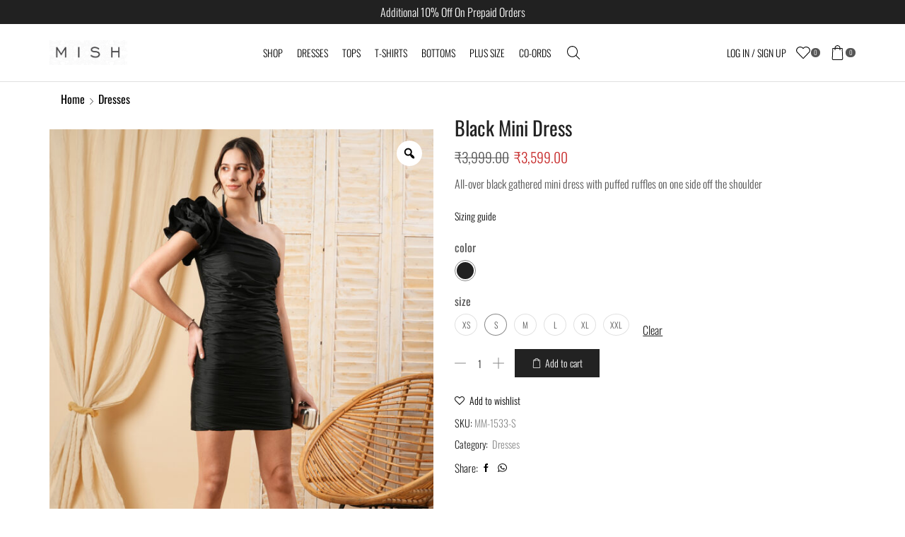

--- FILE ---
content_type: application/x-javascript
request_url: https://mishindia.com/wp-content/litespeed/js/fbb54638b78f5885847374fe065207b4.js?ver=1df40
body_size: 6584
content:
var $=jQuery.noConflict(),ST_WC_FRONT_SWATCH=ST_WC_FRONT_SWATCH||{},ST_WC_Chosen_attribute="",ST_WC_Show_selected_title=!1,ST_WC_Triggered_variations=[];!function(h){"use strict";ST_WC_FRONT_SWATCH.onSelect=function(){h("body").on("click","ul.st-swatch-preview span.st-custom-attribute",function(){var t,a,e;h(this).parents().is(".swiper-entry, .products-loop, .et-quick-view-wrapper, .etheme-product-grid-item, .etheme-product-list-item")||(t=h(this).closest("[data-attribute]").data("attribute"),t=h("select#"+t),a=h(this).data("value"),e=h(this).parent("li"),null==a||t.find('option[value="'+a+'"]').length?(e.hasClass("selected")?(e.removeClass("selected"),t.val(" "),1==sten_wc_params.is_singular_product&&(sten_wc_params.is_customize_preview&&e.css({"border-color":e.data("border-color")}),ST_WC_Show_selected_title)&&e.parents("tr").find(" > th label").attr("data-swatch-name",null)):(e.addClass("selected").siblings().removeClass("selected"),t.val(a),1==sten_wc_params.is_singular_product&&(sten_wc_params.is_customize_preview&&(e.removeAttr("style"),e.siblings().css({"border-color":e.data("border-color")}),e.css({"border-color":e.data("active-border-color")})),ST_WC_Show_selected_title)&&e.parents("tr").find(" > th label").attr("data-swatch-name",h(this).data("name")),ST_WC_Chosen_attribute=h(this).closest("[data-attribute]").data("attribute")),t.trigger("change")):(t.val(" ").trigger("change"),e.siblings().removeClass("selected"),window.alert(sten_wc_params.i18n_no_matching_variations_text)))})},ST_WC_FRONT_SWATCH.singleProductPrimaryAttribute=function(){h(document).find(".variations_form.cart").on("reset_data",function(){var i=h(this);etConfig.woocommerceSettings.primary_attribute&&"et_none"!=etConfig.woocommerceSettings.primary_attribute&&ST_WC_Chosen_attribute=="pa_"+etConfig.woocommerceSettings.primary_attribute&&(ST_WC_Chosen_attribute="",setTimeout(function(){var t,a=ST_WC_FRONT_SWATCH.productLoop.getChosenAttributes(i),e=a.data;a.count&&a.chosenCount&&a.count!=a.chosenCount&&(a=h.parseJSON(i.attr("data-product_variations")),a=ST_WC_FRONT_SWATCH.productLoop.findMatchingVariations(a,e).shift(),e=h(".woocommerce-main-image").first(),t=h(".thumbnail-item a").first(),e.find("img").attr("data-o_src")||e.find("img").attr("data-o_data-src")||(e.attr("data-o_href",e.attr("href")),e.find("img").attr({"data-o_src":e.find("img").attr("src"),"data-o_data-src":e.find("img").attr("src"),"data-o_data-large_image":e.find("img").attr("data-large_image")})),e.attr("href",a.image.full_src),e.find("img").attr({src:a.image.src,"data-src":a.image.src,"data-large_image":a.image.full_src,srcset:""}),e.parent().find("img.zoomImg").attr("src",e.find("img").attr("data-large_image")),t.attr("href",a.image.full_src).attr("data-large",a.image.full_src).attr("data-small",a.image.gallery_thumbnail_src),t.find("img").attr("src",a.image.gallery_thumbnail_src).attr("srcset",a.image.gallery_thumbnail_src))},50))})},ST_WC_FRONT_SWATCH.onSelectUpdateAttribute=function(){h("body.single-product form.variations_form").on("woocommerce_update_variation_values",function(){h(this).find("ul.st-swatch-preview").each(function(){var t=h(this).data("attribute"),t=document.getElementById(t),a=h(t).find("option"),e=h(t).find("option").eq(1),i=h(this).find("li"),r=h(t).find("option:selected"),s=[],o="";a.each(function(){""!==h(this).val()&&(s.push(h(this).val()),o=(r||e).val())}),i.each(function(){var t=this,a=h(t).find("span.st-custom-attribute").attr("data-value");h(t).removeClass("selected sten-li-disabled").addClass("sten-li-disabled"),-1!==s.indexOf(a.toString())&&(h(t).removeClass("sten-li-disabled"),a.toString()==o)&&h(t).addClass("selected")})})})},ST_WC_FRONT_SWATCH.onClear=function(){h("body.single-product").on("click","a.reset_variations",function(){var t=h(this).closest("form.variations_form").find("ul.st-swatch-preview li.selected");t.removeClass("selected"),1==sten_wc_params.is_singular_product&&(sten_wc_params.is_customize_preview&&t.css({"border-color":t.data("border-color")}),ST_WC_Show_selected_title)&&h(this).closest("form.variations_form").find("label[data-swatch-name]").attr("data-swatch-name",null)})},ST_WC_FRONT_SWATCH.productLoop={init:function(){ST_WC_FRONT_SWATCH.productLoop.itemSwatches(),ST_WC_FRONT_SWATCH.productLoop.addToCart(),ST_WC_FRONT_SWATCH.productLoop.showMoreAttr()},itemSwatches:function(){h("div.st-swatch-in-loop").each(function(){var i=h(this),t=i.find("span.st-custom-attribute:not(.sten-disabled)"),e=i.find("a.sten-reset-loop-variation, .et-delete"),r=i.closest(".product-type-variable"),s=h.parseJSON(i.attr("data-product_variations")),a=i.find("ul.has-default-attribute");r.find("a.add_to_cart_button").addClass("et-st-disabled"),h(".st-swatch-btn-ready").removeClass("et-st-disabled"),ST_WC_FRONT_SWATCH.productLoop.updateAttributes(i,s),a.each(function(){var t=h(this).parent("div.st-swatch-in-loop").find("a.sten-reset-loop-variation"),a=(t.show(),ST_WC_FRONT_SWATCH.productLoop.getChosenAttributes(i)),e=a.data;a.count===a.chosenCount?(ST_WC_FRONT_SWATCH.productLoop.updateAttributes(i,s),(a=ST_WC_FRONT_SWATCH.productLoop.findMatchingVariations(s,e).shift())?ST_WC_FRONT_SWATCH.productLoop.foundVariation(r,i,a):t.trigger("click")):ST_WC_FRONT_SWATCH.productLoop.updateAttributes(i,s)}),t.on("click",function(){var t=h(this),a=t.parent("li");if(t.hasClass("sten-disabled"))return!1;r.find("span.st-custom-attribute").removeClass("sten-disabled sten-enabled"),r.find("span.st-custom-attribute").parent("li").removeClass("sten-li-disabled sten-li-enabled"),a.hasClass("selected")&&sten_wc_params.is_customize_preview&&a.css({"border-color":a.data("border-color")}),a.hasClass("selected")||(a.addClass("selected").siblings().removeClass("selected"),ST_WC_Show_selected_title&&t.parents().is(".et-quick-view-wrapper")&&a.parents(".st-swatch-in-loop").find(".et_attribute-name[data-for="+t.parents(".et_st-default-holder").attr("data-et-holder")+"]").attr("data-swatch-name",t.attr("data-name")),sten_wc_params.is_customize_preview&&(a.removeAttr("style"),a.siblings().css({"border-color":a.data("border-color")}),a.css({"border-color":a.data("active-border-color")})),e.slideDown());var t=ST_WC_FRONT_SWATCH.productLoop.getChosenAttributes(i),a=t.data;t.count===t.chosenCount?(ST_WC_FRONT_SWATCH.productLoop.updateAttributes(i,s),(t=ST_WC_FRONT_SWATCH.productLoop.findMatchingVariations(s,a).shift())?ST_WC_FRONT_SWATCH.productLoop.foundVariation(r,i,t):e.trigger("click")):(etConfig.woocommerceSettings.primary_attribute&&"et_none"!=etConfig.woocommerceSettings.primary_attribute&&h(this).closest("[data-attribute]").data("attribute")=="pa_"+etConfig.woocommerceSettings.primary_attribute&&(t=ST_WC_FRONT_SWATCH.productLoop.findMatchingVariations(s,a).shift(),ST_WC_FRONT_SWATCH.productLoop.variationsImageUpdate(r,t)),ST_WC_FRONT_SWATCH.productLoop.updateAttributes(i,s))}),e.on("click",function(){i.removeAttr("data-variation_id"),sten_wc_params.is_customize_preview&&(t=i.find("ul.st-swatch-preview li.selected")).css({"border-color":t.data("border-color")}),i.find("ul.st-swatch-preview li").removeClass("selected sten-li-disabled sten-li-enabled"),i.find("ul.st-swatch-preview span").removeClass("sten-disabled sten-enabled");var t=r.find("a.add_to_cart_button");let a=t;r.is(".etheme-product-grid-item, .etheme-product-list-item")&&(a=r.find(".st-swatch-popup").length&&!r.find(".st-swatch-popup .quantity-wrapper").length?r.find(".st-swatch-in-loop a.add_to_cart_button"):r.find(".etheme-product-grid-button .button-text, .etheme-product-list-button .button-text")),t.addClass("et-st-disabled").removeClass("st-swatch-btn-ready st-swatch-btn-readmore st-swatch-btn-text-changed added loading").attr("aria-label",sten_wc_params.select_options_btn_text+" "+sten_wc_params.read_more_for_btn_text+' "'+t.attr("data-product_name")+'"'),a.text(sten_wc_params.select_options_btn_text),r.find("a.added_to_cart").remove();var t=r.find("span.price").not(".price-cloned"),e=r.find(".price-cloned");e.length&&(t.html(e.html()),e.remove()),etConfig.woocommerceSettings.wishlist_for_variations&&i.trigger("reset_data"),s=h.parseJSON(i.attr("data-product_variations")),ST_WC_FRONT_SWATCH.productLoop.updateAttributes(i,s),ST_WC_FRONT_SWATCH.productLoop.variationsImageUpdate(r,!1),ST_WC_FRONT_SWATCH.productLoop.variationsCountdownUpdate(r,!1),ST_WC_FRONT_SWATCH.productLoop.variationsLoopQty(r,!1),h(this).parents().is(".et-quick-view-wrapper")&&(h(this).parents(".et-quick-view-wrapper").find(".price:not(.price_cloned)").remove(),h(this).parents(".et-quick-view-wrapper").find(".price_cloned").removeClass("price_cloned").attr("style",null),ST_WC_Show_selected_title)&&h(this).parents(".et-quick-view-wrapper").find(".et_attribute-name[data-swatch-name]").attr("data-swatch-name",null),h(this).slideUp()})})},getChosenAttributes:function(t){var e={},i=0,r=0;return t.find("ul.st-swatch-preview").each(function(){var t="attribute_"+h(this).data("attribute"),a=h(this).find("li.selected span.st-custom-attribute").attr("data-value")||"";0<(a=a.toString()).length&&r++,i++,e[t]=a}),{count:i,chosenCount:r,data:e}},updateAttributes:function(t,l){var p,u=ST_WC_FRONT_SWATCH.productLoop.getChosenAttributes(t).data;t.find("ul.st-swatch-preview").each(function(t,a){var e,i=h(a),r="attribute_"+i.data("attribute"),a=i.find("li.selected span.st-custom-attribute").data("value"),s=!0,o=h.extend(!0,{},u),n=(o[r]="",ST_WC_FRONT_SWATCH.productLoop.findMatchingVariations(l,o));for(e in n)if(void 0!==n[e]){var d,c,_=n[e].attributes;for(d in _)_.hasOwnProperty(d)&&(c=_[d],d===r)&&(n[e].variation_is_active,(c?i.find('span.st-custom-attribute[data-value="'+c+'"]'):i.find("span.st-custom-attribute")).addClass("sten-enabled"))}p=i.find("span.st-custom-attribute.sten-enabled").length,!a||0!==p&&0!==i.find('span.st-custom-attribute.sten-enabled[data-value="'+ST_WC_FRONT_SWATCH.productLoop.addSlashes(a)+'"]').length||(s=!1),i.find("span.st-custom-attribute:not(.sten-enabled)").addClass("sten-disabled"),i.find("span.st-custom-attribute:not(.sten-enabled)").parent("li").addClass("sten-li-disabled"),a&&s||i.find("li.selected").removeClass("selected")})},findMatchingVariations:function(t,a){for(var e=[],i=0;i<t.length;i++){var r=t[i];ST_WC_FRONT_SWATCH.productLoop.isMatch(r.attributes,a)&&e.push(r)}return e},isMatch:function(t,a){var e,i,r,s=!0;for(e in t)t.hasOwnProperty(e)&&(i=t[e],r=a[e],null!=i)&&null!=r&&0!==i.length&&0!==r.length&&i!==r&&(s=!1);return s},foundVariation:function(t,a,e){var i=t.find("span.price").not(".price-cloned"),r=i.clone().addClass("price-cloned").css("display","none");a.attr("data-variation_id",e.variation_id),e.price_html?(t.find(".price-cloned").length||t.append(r),i.replaceWith(e.price_html)):t.find(".price-cloned").length&&(i.replaceWith(r.html()),r.remove()),etConfig.woocommerceSettings.wishlist_for_variations&&a.trigger("found_variation",[e]),ST_WC_FRONT_SWATCH.productLoop.variationsImageUpdate(t,e),ST_WC_FRONT_SWATCH.productLoop.variationsCountdownUpdate(t,e),ST_WC_FRONT_SWATCH.productLoop.changeAddToCartBtnText(t,e)},variationsQuickViewUpdate:function(t,a){var e=h(".et-quick-view-wrapper"),i=(e.find(".stock, .product-stock").remove(),a.availability_html&&e.find(".st-swatch-in-loop").before(a.availability_html),e.find(".sku_wrapper .sku")),i=(a.sku?(i.attr("data-o_content")||i.attr("data-o_content",i.html()),i.html(a.sku)):i.html(i.attr("data-o_content")),e.find(".gtin")),i=(a._et_gtin?(i.attr("data-o_content")||i.attr("data-o_content",i.text()),i.text(a._et_gtin)):void 0!==i.attr("data-o_content")&&i.text(i.attr("data-o_content")),e.find(".xstore-wishlist")),i=(i&&(a.variation_id?(i.attr("data-o_id")||i.attr("data-o_id",i.data("id")),i.attr("data-id",a.variation_id)):void 0!==i.attr("data-o_id")&&i.attr("data-id",i.attr("data-o_id")),etTheme.xstore_wishlist,void 0!==etTheme.xstore_wishlist)&&etTheme.xstore_wishlist.switch_variation_button(i,parseInt(a.variation_id)),e.find(".xstore-compare")),i=(i&&(a.variation_id?(i.attr("data-o_id")||i.attr("data-o_id",i.data("id")),i.attr("data-id",a.variation_id)):void 0!==i.attr("data-o_id")&&i.attr("data-id",i.attr("data-o_id")),etTheme.xstore_compare,void 0!==etTheme.xstore_compare)&&etTheme.xstore_compare.switch_variation_button(i,parseInt(a.variation_id)),e.find(".sales-booster-quantity-discounts-wrapper"));i.length&&(a.is_purchasable&&a.is_in_stock&&a.variation_is_visible?(i.find("[data-product_id]").attr("data-product_id",a.variation_id),i.removeClass("hidden")):i.addClass("hidden")),ST_WC_FRONT_SWATCH.productLoop.variationsLoopQty(t,a,e.find("input.qty"))},normalizeProductId:function(t,a){var e=t.find(".st-swatch-in-loop").attr("data-product_id"),t=t.find("a.add_to_cart_button"),i=t.attr("data-product_id");e&&!i&&t.attr("data-product_id",e)},variationsLoopQty:function(t,i,r){if(i){if(r.length&&i.is_in_stock)if(i.max_qty)if("SELECT"==r[0].nodeName){var s=r.find("option");s.attr("disabled",1);let a=i.min_qty,e=i.max_qty;h(s).each(function(){var t=this.value;(""==e||t<=e)&&(t>=a||""==a)?h(this).attr("disabled",null):r.val(r.find("option:not([disabled]):first").val())})}else r.attr("min",i.min_qty),r.attr("max",i.max_qty),i.max_qty<r.val()&&r.parent().find(".plus").trigger("click");else"SELECT"==r[0].nodeName?r.find("option").attr("disabled",null):(null!==r.attr("data-o_max")&&(r.attr("data-o_min",r.attr("min")),r.attr("data-o_max",r.attr("max"))),r.attr("min",i.min_qty),r.attr("max",i.max_qty))}else{s=t.find("input.qty:not(.quantity-discount-qty-input)"),i=t.find("select.qty:not(.quantity-discount-qty-input)");s.length?(s.attr("max",s.attr("data-o_max")),s.attr("min",s.attr("data-o_min"))):i.length&&i.find("option").attr("disabled",null)}},variationsQuickViewQty:function(){let e=h(".et-quick-view-wrapper"),i=e.find("input.qty:not(.quantity-discount-qty-input), select.qty:not(.quantity-discount-qty-input)");i.length&&(i.attr("min")||i.attr("min",1),i.on("change",function(t){let a=i.val();0==a&&(a=1),e.find("a.button.product_type_variable").attr("data-quantity",a)}))},variationsImageUpdate:function(t,a){var e,i,r=t.find("img.wp-post-image, img.attachment-woocommerce_thumbnail, img.attachment-shop_catalog"),s=t.find(".st-swatch-in-loop");s.parents().is(".et-quick-view-wrapper")?(ST_WC_FRONT_SWATCH.productLoop.variationsQuickViewUpdate(t,a),s.parents(".et-quick-view-wrapper").find(".price_cloned").length<1&&(e=s.parents(".et-quick-view-wrapper").find("p.price:not(.price_cloned)")).after(e.clone().addClass("price_cloned").hide()),a.price_html&&s.parents(".et-quick-view-wrapper").find("p.price:not(.price_cloned)").html(a.price_html)):(ST_WC_FRONT_SWATCH.productLoop.normalizeProductId(t,a),ST_WC_FRONT_SWATCH.productLoop.variationsLoopQty(t,a,t.find("input.qty:not(.quantity-discount-qty-input), select.qty:not(.quantity-discount-qty-input)")),t.find(".show-quickly").attr("data-attributes",null),a&&t.find(".show-quickly").attr("data-attributes",JSON.stringify(a.attributes))),s.parents().is(".et-quick-view-wrapper")&&a&&a.st_image_src&&a.image.src&&1<a.st_image_src.length?(ST_WC_FRONT_SWATCH.productLoop.setVariationAttr(r,"src",a.image.full_src),r.attr("srcset")&&ST_WC_FRONT_SWATCH.productLoop.setVariationAttr(r,"srcset",a.image.srcset),ST_WC_FRONT_SWATCH.productLoop.setVariationAttr(r,"sizes",a.sizes)):a&&a.st_image_src&&a.image.src&&1<a.st_image_src.length?(r.parents().is(".product-image-wrapper")&&((i=h(r).parents(".product-image-wrapper")).find(".product-content-image"),s.is(".st-swatch-popup")||i.addClass("variation-changed")),ST_WC_FRONT_SWATCH.productLoop.setVariationAttr(r,"src",a.st_image_src[0]),r.attr("srcset")&&ST_WC_FRONT_SWATCH.productLoop.setVariationAttr(r,"srcset",a.st_image_srcset),ST_WC_FRONT_SWATCH.productLoop.setVariationAttr(r,"sizes",a.st_image_sizes)):(r.parents().is(".product-image-wrapper")&&((i=h(r).parents(".product-image-wrapper")).find(".product-content-image"),s.is(".st-swatch-popup")||i.removeClass("variation-changed")),ST_WC_FRONT_SWATCH.productLoop.resetVariationAttr(r,"src"),r.attr("srcset")&&ST_WC_FRONT_SWATCH.productLoop.resetVariationAttr(r,"srcset"),ST_WC_FRONT_SWATCH.productLoop.resetVariationAttr(r,"sizes"))},variationsCountdownUpdate:function(t,a){t=t.find(".product-sale-counter");t.length&&(a&&a._sale_price_end?(t.attr("data-start",a._sale_price_start),t.attr("data-final",a._sale_price_end),void 0!==etTheme.countdown&&etTheme.countdown(),t.removeClass("hidden")):t.addClass("hidden"))},changeAddToCartBtnText:function(t,a){var e=t.find("a.add_to_cart_button"),i=e,r="",s="",s=(t.is(".etheme-product-grid-item, .etheme-product-list-item")&&(i=t.find(".st-swatch-popup").length&&!t.find(".st-swatch-popup .quantity-wrapper").length?t.find(".st-swatch-in-loop a.add_to_cart_button"):t.find(".etheme-product-grid-button .button-text, .etheme-product-list-button .button-text")),e.removeClass("added"),Object.keys(a.attributes).length===t.find("ul.st-swatch-preview").length?!0===a.is_in_stock?(r=sten_wc_params.add_to_cart_btn_text,s=sten_wc_params.add_to_cart_btn_text,e.addClass("st-swatch-btn-ready").removeClass("st-swatch-btn-readmore").removeClass("et-st-disabled")):(r=sten_wc_params.read_more_btn_text,s=sten_wc_params.read_more_btn_text,s+=" "+sten_wc_params.read_more_about_btn_text,e.addClass("st-swatch-btn-readmore et-st-disabled").removeClass("st-swatch-btn-ready")):(r=sten_wc_params.select_options_btn_text,s=sten_wc_params.select_options_btn_text,s+=" "+sten_wc_params.read_more_for_btn_text,e.removeClass("st-swatch-btn-ready st-swatch-btn-readmore et-st-disabled")),s+=' "'+e.attr("data-product_name")+'"',e.attr("aria-label",s),e.addClass("st-swatch-btn-text-changed"),i.text(r),t.find("a.add_to_cart_button.et_product_variable-in-quick-view"));s.length&&a.is_in_stock&&s.text(s.attr("data-text"))},setVariationAttr:function(t,a,e){void 0===t.attr("data-o_"+a)&&t.attr("data-o_"+a,t.attr(a)?t.attr(a):""),!1===e?t.removeAttr(a):t.attr(a,e)},resetVariationAttr:function(t,a){t.parents(".content-product, .product-content").find(".et-out-of-stock").removeClass("et-out-of-stock"),void 0!==t.attr("data-o_"+a)&&t.attr(a,t.attr("data-o_"+a)),t&&t.hasClass("lazyloaded")&&(t.removeClass("lazyloaded").addClass("lazyload"),etTheme.global_image_lazy())},addSlashes:function(t){return t=(t=(t=t.toString()).replace(/'/g,"\\'")).replace(/"/g,'\\"')},addToCart:function(){h(document).on("click",".et-st-disabled",function(t){if(etConfig.woocommerceSettings.is_smart_addtocart&&!h(this).parents().is(".et-quick-view-wrapper")&&t.preventDefault(),h(this).hasClass("et_product_variable-in-quick-view")||h(this).hasClass("product_type_variable"))return window.location=h(this).attr("href"),!1}),h(document).on("click","a.product_type_variable.add_to_cart_button.st-swatch-btn-ready",function(t){t.preventDefault();var e=h(this),a=e.closest(".product-type-variable").find("div.st-swatch-in-loop"),i=a.attr("data-variation_id");if(void 0===i||""==i)return!0;var r=e.data("product_id"),s=e.attr("data-quantity"),o={},a=(a.find("ul.st-swatch-preview").each(function(){var t=h(this).data("attribute"),a=h(this).find("li.selected span").data("value");o["attribute_"+t]=a}),e.removeClass("added"),e.addClass("loading"),{action:"sten_wc_product_loop_add_to_cart",product_id:r,quantity:s,variation_id:i,variation:o});h("body").trigger("adding_to_cart",[e,a]),h.ajax({type:"POST",url:sten_wc_params.ajax_url,data:a,success:function(t){var a;return!!t&&(t.error&&t.product_url?(window.location=t.product_url,!1):(a=t.fragments,t=t.cart_hash,a&&h.each(a,function(t,a){h(t).replaceWith(a)}),h(".quick-view-popup .mfp-close, .et-quick-view-canvas .et-close-popup").trigger("click"),e.addClass("added"),h("body").trigger("added_to_cart",[a,t,e]),e.parents(".product-type-variable").find(".st-swatch-in-loop .et-delete").trigger("click"),e.hasClass("et_product_variable-in-quick-view")&&e.attr("data-redirect")?(window.location=e.attr("data-redirect"),!1):void 0))},error:function(t){console.log(t)}}),t.preventDefault()})},showMoreAttr:function(){h(document).on("click",".et_show-more-attr",function(){var t=h(this).parents(".st-swatch-in-loop");t.find("ul.st-swatch-preview li.hidden:not(.et_show-more-attr)").removeClass("hidden"),t.find("ul.st-swatch-preview li.et_show-more-attr").addClass("hidden")})}},ST_WC_FRONT_SWATCH.documentOnReady={init:function(){var t;ST_WC_Show_selected_title="both"==sten_wc_params.show_selected_title,-1<h.inArray(sten_wc_params.show_selected_title,["mobile","desktop"])&&(t=h(window).width(),ST_WC_Show_selected_title="mobile"==sten_wc_params.show_selected_title&&t<992||"desktop"==sten_wc_params.show_selected_title&&993<=t),ST_WC_FRONT_SWATCH.onSelect(),ST_WC_FRONT_SWATCH.singleProductPrimaryAttribute(),ST_WC_FRONT_SWATCH.onClear(),ST_WC_FRONT_SWATCH.onSelectUpdateAttribute(),ST_WC_FRONT_SWATCH.productLoop.init()},ET_In_Popup:function(){h(document).on("click",".st-swatch-et-disabled li span",function(t){var a,e,i;h(this).parents().is(".et-quick-view-wrapper")||(e=(a=h(this).parents(".st-swatch-in-loop")).parents(".content-product"),a.addClass("active"),h(this).parents(".product-details").addClass("st-swatch-popup-active"),h.each(a.closest("div").find("div.et_st-default-holder"),function(){var t=h(this).html();t=(t=t.replace("st-swatch-size-small","st-swatch-size-normal")).replace("st-swatch-et-disabled","st-swatch-et-anabled"),h(this).parents(".st-swatch-in-loop").find(".st-swatch-preview-wrap .et_st-popup-holder").append(t)}),i=a.find("div.et_st-default-holder").height(),a.find("div.et_st-default-holder").css("min-height",i),a.find("div.et_st-default-holder ul").remove(),a.find(".sten-reset-loop-variation").remove(),e.find(".product-image-wrapper").is(".variation-changed")||e.find(".product-image-wrapper").addClass("variation-changed"),ST_WC_FRONT_SWATCH.productLoop.itemSwatches())}),h(document).on("click",".st-swatch-in-loop .et-delete",function(t){var a;h(this).parents().is(".et-quick-view-wrapper")||(a=h(this).parents(".st-swatch-in-loop").parents(".content-product"),h.each(h(this).parents(".st-swatch-in-loop").find("div.st-swatch-preview-wrap .et_st-popup-holder ul"),function(){var t=h(this).removeClass("st-swatch-et-anabled").addClass("st-swatch-et-disabled"),a=h(this).data("attribute");h(this).parents(".st-swatch-in-loop").find('div.et_st-default-holder[data-et-holder="'+a+'"]').prepend(t)}),h(this).parents(".st-swatch-in-loop").removeClass("active"),h(this).parents(".product-details").removeClass("st-swatch-popup-active"),h(this).parents(".st-swatch-in-loop").find(".st-swatch-preview-wrap .et_st-popup-holder ul").remove(),a.find(".product-image-wrapper").is(".variation-changed")&&a.find(".product-image-wrapper").removeClass("variation-changed"),ST_WC_FRONT_SWATCH.productLoop.itemSwatches())})}},h(document).ready(ST_WC_FRONT_SWATCH.documentOnReady.init),h(document).ready(ST_WC_FRONT_SWATCH.documentOnReady.ET_In_Popup)}(jQuery)
;

--- FILE ---
content_type: application/x-javascript
request_url: https://mishindia.com/wp-content/litespeed/js/de7c4cc100d7c173de4fc4543403a9a9.js?ver=87555
body_size: 37
content:
!function(s){"use strict";etTheme.autoinit.mobileMenu=etTheme.mobileMenu=function(){var n=s(".mobile-menu-content .menu, .et_b-tab-content .widget"),i=s(".et_b_header-mobile-menu").data("item-click");n.find("li:has(ul), li:has(.menu-static-block), li:has(.nav-sublist-dropdown)",this).each(function(){var n=s(this);n.removeClass("opened").find(">ul").attr("style",null),n.find(">a").append('<span class="open-child"></span>')}),"item"==i?n.on("click","li:has(ul) > a, li.item-with-block > a",function(n){n.preventDefault();var n=s(this).parent(),i=n.parent();n.hasClass("over")?(i.find("li.over").removeClass("over"),i.find(".nav-sublist-dropdown:not(.nav-sublist), .nav-sublist > ul, .children").slideUp(300)):(i.find("li.over").removeClass("over"),n.addClass("over"),i.find(".nav-sublist-dropdown:not(.nav-sublist), .nav-sublist > ul, .children").slideUp(300),n.find("> .nav-sublist-dropdown:not(.nav-sublist), > .nav-sublist > ul, > .children").slideDown(300))}):n.on("click","li:has(ul) > a > .open-child, li:has(.menu-static-block) > a > .open-child",function(n){n.preventDefault();var n=s(this).parent().parent(),i=n.parent();n.hasClass("over")?(i.find("li.over").removeClass("over"),i.find(".nav-sublist-dropdown:not(.nav-sublist), .nav-sublist > ul, .children").slideUp(300)):(i.find("li.over").removeClass("over"),n.addClass("over"),i.find(".nav-sublist-dropdown:not(.nav-sublist), .nav-sublist > ul, .children").slideUp(300),n.find("> .nav-sublist-dropdown:not(.nav-sublist), > .nav-sublist > ul, > .children").slideDown(300))})}}(jQuery)
;

--- FILE ---
content_type: application/x-javascript
request_url: https://mishindia.com/wp-content/litespeed/js/4929715e465143d721a0aa1eb64f3427.js?ver=ca185
body_size: 141
content:
var etAjaxVariableProducts;!function(o){"use strict";etAjaxVariableProducts={init:function(){this.variableSingleProduct()},variableSingleProduct:function(){o(document).on("click",".variations_form .single_add_to_cart_button:not(.disabled, .wc-variation-selection-needed, .et-single-buy-now)",function(a){a.preventDefault();let t=o(this),e=t.closest("form.variations_form"),n=o("body"),r={action:"etheme_svp_cart"};t.removeClass("added"),t.addClass("loading"),e.serializeArray().map(function(a){var e;"add-to-cart"!==a.name&&(a.name.endsWith("[]")?((e=a.name.substring(0,a.name.length-2))in r||(r[e]=[]),r[e].push(a.value)):r[a.name]=a.value)}),n.trigger("adding_to_cart",[t,r]),o.ajax({url:etConfig.ajaxurl,dataType:"json",method:"POST",data:r,success:function(a){var e;a.error?window.location.href=a.product_url:(e=a.fragments,a=a.cart_hash,e&&o.each(e,function(a,e){o(a).replaceWith(e)}),n.trigger("added_to_cart",[e,a,t]),t.removeClass("loading"),t.addClass("added"),etConfig.woocommerceSettings.cart_redirect_after_add&&(window.location.href=etConfig.woocommerceSettings.cart_url))}})})}},o(document).ready(function(){etAjaxVariableProducts.init()})}(jQuery)
;

--- FILE ---
content_type: application/x-javascript
request_url: https://mishindia.com/wp-content/litespeed/js/b65729d5ee2353ea8aeae7f65fe792e8.js?ver=4c4fe
body_size: 751
content:
!function(l){"use strict";etTheme.autoinit.singleProductBuilder=etTheme.singleProductBuilder=function(){function e(t){var t=l(t).parent(),e=t.attr("aria-controls");t.hasClass("active")?(t.removeClass("active"),t.parent().parent().find("#"+e).slideToggle(300)):(t.parent().parent().find(".et-woocommerce-tab").removeClass("active"),t.parent().parent().find(".wc-tab").slideUp(300),t.addClass("active"),t.parent().parent().find("#"+e).slideDown(350),l(document).trigger("etheme_single_product_builder_tabs_changed"))}function s(t){var t=l(t).parent(),e=t.attr("aria-controls");t.hasClass(".active")||(t.parent().find(".et-woocommerce-tab").removeClass("active"),t.parent().parent().find(".wc-tab").hide(),t.addClass("active"),t.parent().parent().find("#"+e).show(),l(document).trigger("etheme_single_product_builder_tabs_changed"))}var t,i,o;function a(d,t=!1){var e;!d||etTheme.et_global.w_width<=992||l(d+"[data-sticky]").length&&(e=function(n=!1){var r="<style>";l.each(l(d+"[data-sticky]"),function(){var t,e,s=l(this).data("settings")??"",i="",o=l(this).data("sticky"),a=l("."+o)[0],c=l(a).offset().top+l(a).outerHeight(!0);s?((i=s).sticky_to_block_offset=c,i.height=l(this).outerHeight(!0),l(".sticky-background-for-"+l(this).data("key")).css({height:i.height})):(t=l(this).outerWidth(!0)-.5,e=l(a).outerHeight(!0)-l(a).outerHeight(),(a=(l(this).offset().top==l(a).offset().top||l(this).offset().top+e==l(a).offset().top)&&l(this).outerHeight(!0)<l(a).outerHeight(!0))&&!n&&l(this).after('<div class="sticky-background sticky-background-for-'+l(this).data("key")+'" style="width:'+t+"px; height: "+l(this).outerHeight(!0)+'px"></div>'),i={top:l(this).offset().top,left:l(this).offset().left,height:l(this).outerHeight(!0),startY:l(this).data("start"),sticky_to_block_offset:c,sticky_to_block_fix_offset:e,makeSticky:a}),l(this).attr("data-settings",JSON.stringify(i)),s||n||(r+=".sticky-block."+l(this).data("key")+d+"[data-sticky="+o+"] {--max-width: "+t+"px;--offset-left:"+l(this).offset().left+"px;}")}),r+="</style>",n||l("body").append(r),l(window).on("scroll",function(){var t=0,a=(l(".header-wrapper .sticky-on").length&&l.each(l(".header-wrapper .sticky-on"),function(){t+=l(this).outerHeight()}),t);l.each(l(d+"[data-sticky]"),function(){var t,e,s,i,o=JSON.parse(l(this).attr("data-settings"));o.makeSticky&&(t=o.top,o.left,e=o.height,s=parseInt(o.startY)+parseInt(a),i=o.sticky_to_block_offset,o=parseInt(o.sticky_to_block_fix_offset),l(window).scrollTop()+s>t?(l(this).addClass("sticky-block pos-fixed"),l(this).css("top",s)):l(window).scrollTop()+s<=t&&(l(this).removeClass("pos-fixed"),l(this).css("top",""),l(this).removeClass("sticky-block")),l(window).scrollTop()+s>t)&&l(this).offset().top+e+o>i&&(l(this).addClass("sticky-block"),l(this).css("top",-(l(this).offset().top+e-s+o-i)))})})},t?e():setTimeout(function(){e()},300))}i=l(".woocommerce-tabs"),o="toggle",l(i).hasClass("type-accordion")&&(o="slide"),l(i).hasClass("closed-first-tab")||(t=(t=i.find(".et-woocommerce-tab").first()).find("> a"),"slide"==o?setTimeout(function(){e(t)},0):setTimeout(function(){s(t)},300)),l(".et-woocommerce-tab > a").on("click",function(t){t.preventDefault(),("slide"==o?e:s)(this,i)}),setTimeout(function(){l(i).addClass("loaded"),l(window).trigger("resize")},300),l(i).hasClass("opened-all-tabs")&&setTimeout(function(){i.find(".et-woocommerce-tab").addClass("active"),i.find(".wc-tab").slideDown(300)},100),a(".et_product-block"),l(document).on("variable_product_found_variation etheme_single_product_builder_tabs_changed",function(){a(".et_product-block",!0),window.scrollTo(window.scrollX,window.scrollY-1)})}}(jQuery)
;

--- FILE ---
content_type: application/x-javascript
request_url: https://mishindia.com/wp-content/litespeed/js/f89afaa1ecd96e7a2df182961abe49b4.js?ver=4a015
body_size: 1630
content:
jQuery(function($){"use strict";$('form.checkout').on('change.wt_sc_payment_method_change','input[name="payment_method"]',function(){var t={updateTimer:!1,dirtyInput:!1,reset_update_checkout_timer:function(){clearTimeout(t.updateTimer)},trigger_update_checkout:function(){t.reset_update_checkout_timer(),t.dirtyInput=!1,$(document.body).trigger("update_checkout")}};t.trigger_update_checkout()});$('document').ready(function(){$(document).on("wt_sc_api_coupon_click_done",function(e){wt_unblock_node($('div.wt_coupon_wrapper'));wt_unblock_node($("div.wt-mycoupons"));wt_unblock_node($("div.wt_store_credit"))});$(document).on("click",'.wt-single-coupon.active-coupon',function(){if(!$('.woocommerce-notices-wrapper').length){$('#main').prepend('<div class="woocommerce-notices-wrapper"></div>')}
var coupon_code=(typeof $(this).attr('data-code')==='undefined'?$(this).find('code').text():$(this).attr('data-code'));var coupon_id=$(this).attr('data-id');$('div.wt_coupon_wrapper, div.wt_store_credit').each(function(){if($(this).find('.wt-single-coupon').length){wt_block_node($(this))}});if($('.wc-block-checkout, .wc-block-cart').length){const coupon_click_event=new CustomEvent("wt_sc_api_coupon_clicked",{detail:{'coupon_code':coupon_code,'coupon_id':coupon_id}});document.dispatchEvent(coupon_click_event);return!1}
var data={'coupon_code':coupon_code,'coupon_id':coupon_id,'_wpnonce':WTSmartCouponOBJ.nonces.apply_coupon};$.ajax({type:"POST",async:!0,url:WTSmartCouponOBJ.wc_ajax_url+'apply_coupon_on_click',data:data,success:function(response){if($('.woocommerce-cart-form').length){update_cart(!0)}
wt_unblock_node($('div.wt_coupon_wrapper'));wt_unblock_node($("div.wt-mycoupons"));wt_unblock_node($("div.wt_store_credit"));$('.woocommerce-error, .woocommerce-message, .woocommerce-info').remove();show_notice(response);$(document.body).trigger("update_checkout");$(document.body).trigger("applied_coupon");$('html, body').animate({scrollTop:$(".woocommerce").offset().top},1000)}})});if($('.wc-block-checkout').length){$(document).on("click",'[name="radio-control-wc-payment-method-options"]',function(){WTSmartCouponOBJ.payment_method=$('[name="radio-control-wc-payment-method-options"]:checked').val();let parent_div=$('[name="radio-control-wc-payment-method-options"]').parents('.wc-block-components-radio-control');parent_div.find('.wc-block-components-radio-control__option').removeClass('wc-block-components-radio-control__option-checked');wbte_set_block_checkout_values()});setTimeout(wbte_set_block_checkout_values,200)}});var wbte_set_block_checkout_values=function(){let payment_method='';let shipping_method={};if($('[name="radio-control-wc-payment-method-options"]').length){payment_method=$('[name="radio-control-wc-payment-method-options"]:checked').val()}
if($('.wc-block-components-shipping-rates-control input[type="radio"]').length){$('.wc-block-components-shipping-rates-control input[type="radio"]:checked').each(function(){let prefix=$(this).attr('name').split('-').pop();shipping_method[prefix]=$(this).val()})}
WTSmartCouponOBJ.shipping_method=shipping_method;WTSmartCouponOBJ.payment_method=payment_method;let order_summary_block=$('.wp-block-woocommerce-checkout-order-summary-block');wt_block_node(order_summary_block);$.ajax({type:"POST",async:!0,url:WTSmartCouponOBJ.wc_ajax_url+'wbte_sc_set_block_checkout_values',data:{'_wpnonce':WTSmartCouponOBJ.nonces.public,'payment_method':payment_method,'shipping_method':shipping_method},dataType:'json',success:function(data){wt_unblock_node(order_summary_block)},error:function(){wt_unblock_node(order_summary_block)}});setTimeout(function(){const checkout_value_updated_event=new CustomEvent("wbte_sc_checkout_value_updated",{detail:{'payment_method':payment_method,'shipping_method':shipping_method}});document.dispatchEvent(checkout_value_updated_event)},1000)}
var update_cart=function(preserve_notices){var $form=$('.woocommerce-cart-form');wt_block_node($form);wt_block_node($('div.cart_totals'));$.ajax({type:$form.attr('method'),url:$form.attr('action'),data:$form.serialize(),dataType:'html',success:function(response){update_wc_div(response,preserve_notices)},complete:function(){wt_unblock_node($form);wt_unblock_node($('div.cart_totals'))}})}
var update_wc_div=function(html_str,preserve_notices){var $html=$.parseHTML(html_str);var $new_form=$('.woocommerce-cart-form',$html);var $new_totals=$('.cart_totals',$html);var $notices=$('.woocommerce-error, .woocommerce-message, .woocommerce-info',$html);if($('.woocommerce-cart-form').length===0){window.location.href=window.location.href;return}
if(!preserve_notices){$('.woocommerce-error, .woocommerce-message, .woocommerce-info').remove()}
if($new_form.length===0){if($('.woocommerce-checkout').length){window.location.href=window.location.href;return}
var $cart_html=$('.cart-empty',$html).closest('.woocommerce');$('.woocommerce-cart-form__contents').closest('.woocommerce').replaceWith($cart_html);if($notices.length>0){show_notice($notices)}}else{if($('.woocommerce-checkout').length){$(document.body).trigger('update_checkout')}
$('.woocommerce-cart-form').replaceWith($new_form);$('.woocommerce-cart-form').find(':input[name="update_cart"]').prop('disabled',!0);if($notices.length>0){show_notice($notices)}
update_cart_totals_div($new_totals)}
$(document.body).trigger('updated_wc_div')};var update_cart_totals_div=function(html_str){$('.cart_totals').replaceWith(html_str);$(document.body).trigger('updated_cart_totals')};var wt_block_node=function(node){node.addClass('processing');if(typeof $.fn.block==='function'){node.block({message:null,overlayCSS:{background:'#fff',opacity:0.6}})}}
window.wbte_sc_block_node=wt_block_node;var wt_unblock_node=function(node){node.removeClass('processing');if(typeof $.fn.unblock==='function'){node.unblock()}};window.wbte_sc_unblock_node=wt_unblock_node;var show_notice=function(html_element,$target){if(!$target){$target=$('.woocommerce-notices-wrapper:first')||$('.cart-empty').closest('.woocommerce')||$('.woocommerce-cart-form')}
$target.prepend(html_element)}})
;

--- FILE ---
content_type: application/x-javascript
request_url: https://mishindia.com/wp-content/litespeed/js/fcbb805488ea559cbe72a511ba021024.js?ver=bc75b
body_size: 1332
content:
(()=>{jQuery(document).ready((function(){e.init(),jQuery(".wpsms-sendSmsForm").each((function(){s.init(this)}))}));var e={init:function(){this.info=Array(),this.setFields(),this.setEventListener()},getGroupId:function(e){for(var s=[],t=e.find('input[name="group_id_checkbox"]'),n=e.find('select[name="group_id_select"]'),i=0;i<t.length;++i)t[i].checked&&s.push(t[i].value);if(n&&n.val()&&s.push(n.val()),s.length)return s},setFields:function(){this.wpSmsGdprCheckbox=jQuery(".js-wpSmsGdprConfirmation"),this.wpSmsEventType=jQuery(".js-wpSmsSubscribeType"),this.wpSmsSubmitTypeButton=jQuery(".js-wpSmsSubmitTypeButton"),this.mandatoryVerify=jQuery(".js-wpSmsMandatoryVerify").val()},sendSubscriptionForm:function(e){var s=arguments.length>1&&void 0!==arguments[1]?arguments[1]:this,t=e.children().find(".js-wpSmsSubmitButton"),n=e.children().find(".js-wpSmsSubscribeMessage"),i=e.children().find(".js-wpSmsSubscribeOverlay"),r=e.children().find(".js-wpSmsSubscribeStepOne"),a=e.children().find(".js-wpSmsSubmitButton"),u=e.children().find(".js-wpSmsSubscribeStepTwo"),o=e.children().find(".js-wpSmsSubscriberCustomFields");t.prop("disabled",!0),n.hide(),i.css("display","flex");var d={name:e.children().find(".js-wpSmsSubscriberName input").val(),mobile:e.children().find(".js-wpSmsSubscriberMobile input").val(),group_id:this.getGroupId(e),type:e.children().find(".js-wpSmsSubscribeType:checked").val()};if(o.length){var p={};o.each((function(e,s){var t=jQuery(s).data("field-name"),n=jQuery(s).find("input").val();p[t]=n})),d.custom_fields=p}if(e.ajaxStart((function(){t.attr("disabled","disabled"),t.text(wpsms_ajax_object.loading_text)})),e.ajaxComplete((function(){t.prop("disabled",!0),t.text(wpsms_ajax_object.subscribe_text)})),"subscribe"===d.type)var c=wpsms_ajax_object.newsletter_endpoint_url;else c=wpsms_ajax_object.newsletter_endpoint_url+"/unsubscribe";var l=jQuery.ajax({type:"POST",url:c,contentType:"application/json",data:JSON.stringify(d)});l.fail((function(e){var s=JSON.parse(e.responseText),r=null;t.prop("disabled",!1),i.css("display","none"),void 0!==s.error&&null!==s.error?r=s.error.message:null!==s.data.status?Object.keys(s.data.params).forEach((function(e){r=s.data.params[e]})):r=wpsms_ajax_object.unknown_error,n.fadeIn(),n.html('<span class="wpsms-subscribe__message wpsms-subscribe__message--error">'+r+"</div>")})),l.done((function(e){var o=e.message;t.prop("disabled",!1),i.css("display","none"),n.fadeIn(),r.hide(),n.html('<span class="wpsms-subscribe__message wpsms-subscribe__message--success">'+o+"</div>"),"subscribe"===d.type&&"1"===s.mandatoryVerify&&(a.prop("disabled",!0),u.show())})),s.info=d},sendActivationCode:function(e){var s=arguments.length>1&&void 0!==arguments[1]?arguments[1]:this,t=e.children().find(".js-wpSmsActivationButton"),n=e.parents(".js-wpSmsSubscribeFormContainer"),i=e.children().find(".js-wpSmsSubscribeMessage"),r=e.children().find(".js-wpSmsSubscribeOverlay"),a=e.children().find(".js-wpSmsSubscribeStepTwo");t.prop("disabled",!0),i.hide(),r.css("display","flex"),s.info.activation=e.children().find(".js-wpSmsActivationCode").val(),n.ajaxStart((function(){t.prop("disabled",!0),t.text(wpsms_ajax_object.loading_text)})),n.ajaxComplete((function(){t.prop("disabled",!1),t.text(wpsms_ajax_object.activation_text)}));var u=jQuery.ajax({type:"POST",url:wpsms_ajax_object.newsletter_endpoint_url+"/verify",contentType:"application/json",data:JSON.stringify(s.info)});u.fail((function(e){var s=JSON.parse(e.responseText),n=null;t.prop("disabled",!1),r.css("display","none"),n=void 0!==s.error&&null!==s.error?s.error.message:wpsms_ajax_object.unknown_error,i.fadeIn(),i.html('<span class="wpsms-subscribe__message wpsms-subscribe__message--error">'+n+"</div>")})),u.done((function(e){var s=e.message;t.prop("disabled",!1),r.css("display","none"),i.fadeIn(),a.hide(),i.html('<span class="wpsms-subscribe__message wpsms-subscribe__message--success">'+s+"</div>")}))},setEventListener:function(){var e=arguments.length>0&&void 0!==arguments[0]?arguments[0]:this;this.wpSmsGdprCheckbox.on("change",(function(){this.checked?jQuery(this).parents(".js-wpSmsSubscribeFormField").nextAll(".js-wpSmsSubmitButton").first().prop("disabled",!1):jQuery(this).parents(".js-wpSmsSubscribeFormField").nextAll(".js-wpSmsSubmitButton").first().prop("disabled",!0)})),this.wpSmsEventType.on("click",(function(){jQuery(this).parents(".js-wpSmsSubscribeFormField").nextAll(".js-wpSmsSubmitButton").first().text(jQuery(this).data("label"))})),this.wpSmsSubmitTypeButton.on("click",(function(s){s.preventDefault(),jQuery(this).hasClass("js-wpSmsSubmitButton")&&e.sendSubscriptionForm(jQuery(this).parents(".js-wpSmsSubscribeForm")),jQuery(this).hasClass("js-wpSmsActivationButton")&&e.sendActivationCode(jQuery(this).parents(".js-wpSmsSubscribeForm"))}))}},s={init:function(e){e=jQuery(e),this.setSendSmsBlockFields(e)},setSendSmsBlockFields:function(e){SBSubscriberGroup=e.find("input[name=subscriberGroup]"),SBSubmit=e.find("input[type=submit]"),SBMessage=e.find("textarea.wpsms-sendSmsForm__messageField"),SBReceiver=e.find("input[name=receiver]"),SBPhoneNumber=e.find("input.wpsms-sendSmsForm__receiverField"),SBMessageAlert=e.find("p.wpsms-sendSmsForm__messageField__alert"),SBResult=e.find("div.wpsms-sendSmsForm__resultMessage"),SBOverlay=e.find("div.wpsms-sendSmsForm__overlay"),SBMaxCount=SBMessage.data("max");var s={SBSubscriberGroup,SBSubmit,SBMessage,SBReceiver,SBPhoneNumber,SBMessageAlert,SBResult,SBOverlay,SBMaxCount};this.setSendSmsBlockEventListeners(s)},setSendSmsBlockEventListeners:function(e){jQuery(e.SBSubmit).on("click",(function(s){s.preventDefault();var t=new FormData;t.append("sender",wpsms_ajax_object.sender),t.append("recipients",e.SBReceiver.val()),t.append("message",e.SBMessage.val()),t.append("group_ids",e.SBSubscriberGroup.val()),t.append("numbers",e.SBPhoneNumber.val()),t.append("maxCount",e.SBMaxCount),jQuery.ajax({url:wpsms_ajax_object.front_sms_endpoint_url,method:"POST",contentType:!1,cache:!1,processData:!1,data:t,beforeSend:function(){jQuery(e.SBResult).text("").fadeOut().removeClass("failed success"),jQuery(e.SBOverlay).fadeIn()},success:function(s,t,n){jQuery(e.SBResult).text(s.data).fadeIn().addClass("success"),jQuery(e.SBMessage).val("").trigger("input"),jQuery(e.SBOverlay).fadeOut()},error:function(s,t,n){var i;jQuery(e.SBResult).text(null!==(i=s.responseJSON.data)&&void 0!==i&&i.message?s.responseJSON.data.message:s.responseJSON.data).fadeIn().addClass("failed"),jQuery(e.SBOverlay).fadeOut()}})})),jQuery(e.SBMessage).on("input",(function(){var s=jQuery(this).val().length,t=e.SBMaxCount-s;s>=e.SBMaxCount-8?(jQuery(e.SBMessageAlert).fadeIn(),jQuery(e.SBMessageAlert).find("span").text(t)):jQuery(e.SBMessageAlert).fadeOut()}))}}})()
;

--- FILE ---
content_type: application/x-javascript
request_url: https://mishindia.com/wp-content/litespeed/js/813a956c763e1b5317d29b46662c2c9d.js?ver=a0b74
body_size: 1690
content:
!function(o){"use strict";etTheme.autoinit.photoSwipe=etTheme.photoSwipe=function(){setTimeout(function(){o(".zoom-images-button, .open-video-popup, .open-360-popup").addClass("showed")},400);var s,r=o(".images-wrapper");r.hasClass("with-pswp")&&(s=document.querySelectorAll(".pswp")[0],r.on("click",".main-images a.zoom, .main-images .zoomImg",function(t){var e,i,a;t.preventDefault(),etTheme.et_global.deny_link_click||(e=[],(a=r.find(".main-images .woocommerce-main-image img")).length<1)||(o(a).each(function(){e.push({alt:o(this).attr("alt"),src:o(this).attr("data-large_image"),w:o(this).attr("data-large_image_width"),h:o(this).attr("data-large_image_height"),title:o(this).attr("data-caption")?o(this).attr("data-caption"):o(this).attr("title")})}),o(t.target).parents(".swiper-container").length?i=o(t.target).parents(".swiper-container").find(".swiper-slide-active"):(i=o(t.target).closest(".woocommerce-main-image"),o(t.target).parents(".etheme-woocommerce-product-gallery").length&&(i=o(t.target).closest(".woocommerce-product-gallery"))),a=etTheme.et_global.w_width<992?{captionEl:!1,tapToClose:!0,index:o(i).index()}:{index:o(i).index()},(t=new PhotoSwipe(s,PhotoSwipeUI_Default,e,a)).init(),etConfig.variationGallery&&t.listen("destroy",function(){o(".pswp > *").addClass("dt-hide mob-hide"),setTimeout(function(){o(".pswp").attr("class","pswp"),o(".pswp > *").removeClass("dt-hide mob-hide")},300)}))}))}}(jQuery),function(n){"use strict";etConfig.variationGallery||(etTheme.autoinit.variationsThumbs=etTheme.variationsThumbs=function(){var i,t,e,a,s,r,o=n(".thumbnails-list .thumbnail-item").first().find("a");o&&(i=o.find("img"),t=i.attr("src"),e=i.attr("srcset"),a=o.attr("href"),s=n(".images-wrapper").hasClass("swiper-vertical-images"),n(".variations_form").on("found_variation",function(t,e){e.image_link&&o.attr("href",e.image_link),e.image_src&&i.attr("src",e.image_src),e.image_srcset&&i.attr("srcset",e.image_srcset),r(),n(document).trigger("variable_product_found_variation")}).on("reset_data",function(){o.attr("href",a),i.attr("src",t).attr("srcset",e),s&&n(".thumbnails-list").slick("slickGoTo",0),n(document).trigger("variable_product_found_variation")}),r=function(){var t=n(".main-images").data("Swiper");s?n(".thumbnails-list").slick("slickGoTo",0):void 0!==t&&etTheme.swipers["swiper-"+index].slideTo(0)})})}(jQuery),function(a){"use strict";etConfig.variationGallery||(etTheme.autoinit.jumpToSlide=etTheme.jumpToSlide=function(){a(document).on("found_variation","form.variations_form",function(t,e){var i;a(".main-slider-on").hasClass("gallery-slider-on")&&(a(".images-wrapper").hasClass("swiper-vertical-images")?(a(".slick-slider.thumbnails-list .slick-slide.slick-current img").attr("src",e.image.thumb_src),(i=a(".slick-slider.thumbnails-list .slick-slide.slick-current img").parent()).attr("data-o_large")||i.attr("data-o_large",i.attr("data-large")),i.attr("data-large",e.image.full_src),e.image.srcset,a(".slick-slider.thumbnails-list .slick-slide.slick-current img").attr("srcset",e.image.thumb_src)):((i=a(".swiper-wrapper.thumbnails-list .swiper-slide.swiper-slide-active img").parent()).attr("data-o_large")||i.attr("data-o_large",i.attr("data-large")),i.attr("data-large",e.image.full_src),a(".swiper-wrapper.thumbnails-list .swiper-slide.swiper-slide-active img").attr("src",e.image.thumb_src),e.image.srcset,a(".swiper-wrapper.thumbnails-list .swiper-slide.swiper-slide-active img").attr("srcset",e.image.thumb_src),a(".swiper-wrapper .container-image-and-badge source").remove()))}).on("reset_image","form.variations_form",function(t){var e,i;a(".main-slider-on").hasClass("gallery-slider-on")&&(e=a(".main-images .swiper-slide.swiper-slide-active .woocommerce-product-gallery__image").data("thumb"),(a(".images-wrapper").hasClass("swiper-vertical-images")?((i=a(".slick-slider.thumbnails-list .slick-slide.slick-current img").parent()).attr("data-large",i.attr("data-o_large")),a(".slick-slider.thumbnails-list .slick-slide.slick-current img")):((i=a(".swiper-wrapper.thumbnails-list .swiper-slide.swiper-slide-active img").parent()).attr("data-large",i.attr("data-o_large")),a(".swiper-wrapper.thumbnails-list .swiper-slide.swiper-slide-active img"))).attr("src",e).attr("srcset",e))}).on("click",".swiper-wrapper.thumbnails-list .swiper-slide img",function(t){t.preventDefault()})})}(jQuery),function(t){"use strict";etTheme.autoinit.videoPopup=etTheme.videoPopup=function(){t(".open-360-popup").magnificPopup({type:"inline",midClick:!0,beforeOpen:function(){t("html").addClass(etTheme.et_global.classes.mfp)},afterClose:function(){t("html").removeClass(etTheme.et_global.classes.mfp)}})}}(jQuery),function(i){"use strict";etTheme.autoinit.sticky_cart=etTheme.sticky_cart=function(){if(etTheme.et_woocommerce.is_single_product&&!(i(".etheme-sticky-cart").length<1||i("form.cart").length<1)){let e=!1;i(window).on("scroll",function(){var t=i(this).scrollTop();i("form.cart").offset().top<t?(i(".etheme-sticky-cart").removeClass("outside"),i("#back-top, .et-request-quote").css("bottom","85px"),i("#back-top ~ .et-request-quote").css("bottom","140px")):(i(".etheme-sticky-cart").addClass("outside"),e&&i(".etheme_custom_add_to_cart_toggle").trigger("click"),i("#back-top").attr("style",null),i(".et-request-quote").attr("style",null))}),i(document).on("click",".etheme_custom_add_to_cart",function(){var t=0,e=(i(".header-wrapper .sticky-on").length&&i.each(i(".header-wrapper .sticky-on"),function(){t+=i(this).outerHeight()}),i("form.cart").offset().top-t);e-=30,i("html, body").animate({scrollTop:e},500)}),i("body:not(.et-preloader-hide) .etheme-sticky-cart").find(".variations_form, .grouped_form").addClass("hidden"),i(document).on("click",".etheme_custom_add_to_cart_toggle",function(){e?(i(this).parent().find("form").addClass("hidden"),i("body").removeClass("sticky-cart-form-shown")):(i(this).parent().find("form").removeClass("hidden"),i("body").addClass("sticky-cart-form-shown")),e=!e})}}}(jQuery),function(o){"use strict";etTheme.autoinit.single_product=etTheme.single_product=function(){o(window).on("load",function(){var t,e=document.URL;2==e.split("#reviews").length?(o("#tab_reviews").click(),setTimeout(function(){o("html, body").animate({scrollTop:o(".woocommerce-tabs").offset().top},300)},300)):2==e.split("#comment").length&&(t=document.URL.split("#")[1],o("#tab_reviews").click(),setTimeout(function(){o("html, body").animate({scrollTop:o("#"+t).offset().top},300)},300))}),o(".woocommerce-review-link").on("click",function(t){t.preventDefault(),o("#tab_reviews").length?(o("#tab_reviews:not(.opened)").click(),o("html, body").animate({scrollTop:o(".woocommerce-tabs").offset().top},300)):o("html, body").animate({scrollTop:o("#reviews").offset().top-20},300)}),o(document).on("found_variation","form.variations_form",function(t,a){var s=o(t.target).closest(".product").find(".product-sale-counter"),r=(s.length&&(a._sale_price_end?(s.attr("data-start",a._sale_price_start),s.attr("data-final",a._sale_price_end),void 0!==etTheme.countdown&&etTheme.countdown(),s.removeClass("hidden")):s.addClass("hidden")),o(t.target).closest(".product").find("select.qty"));if(r.length){s=r.find("option");s.attr("disabled",1);let e=a.min_qty,i=a.max_qty;o(s).each(function(){var t=this.value;(""==i||t<=i)&&(t>=e||""==e)?o(this).attr("disabled",null):r.val(r.find("option:not([disabled]):first").val())})}s=o(t.target).closest(".product").find(".product_meta .gtin"),a._et_gtin?s.wc_set_content(a._et_gtin):s.wc_reset_content(),s=o(t.target).closest(".product").find(".sales-booster-quantity-discounts-wrapper");s.length&&(a.is_purchasable&&a.is_in_stock&&a.variation_is_visible?(s.find("[data-product_id]").attr("data-product_id",a.variation_id),s.removeClass("hidden")):s.addClass("hidden"))}),o(document).on("reset_data","form.variations_form",function(t,e){var i=o(t.target).closest(".product").find(".product_meta .gtin"),i=(i.length&&i.wc_reset_content(),o(t.target).closest(".product").find(".product-sale-counter")),i=(i.length&&i.addClass("hidden"),o(t.target).closest(".product").find(".sales-booster-quantity-discounts-wrapper"));i.length&&i.addClass("hidden")})}}(jQuery)
;